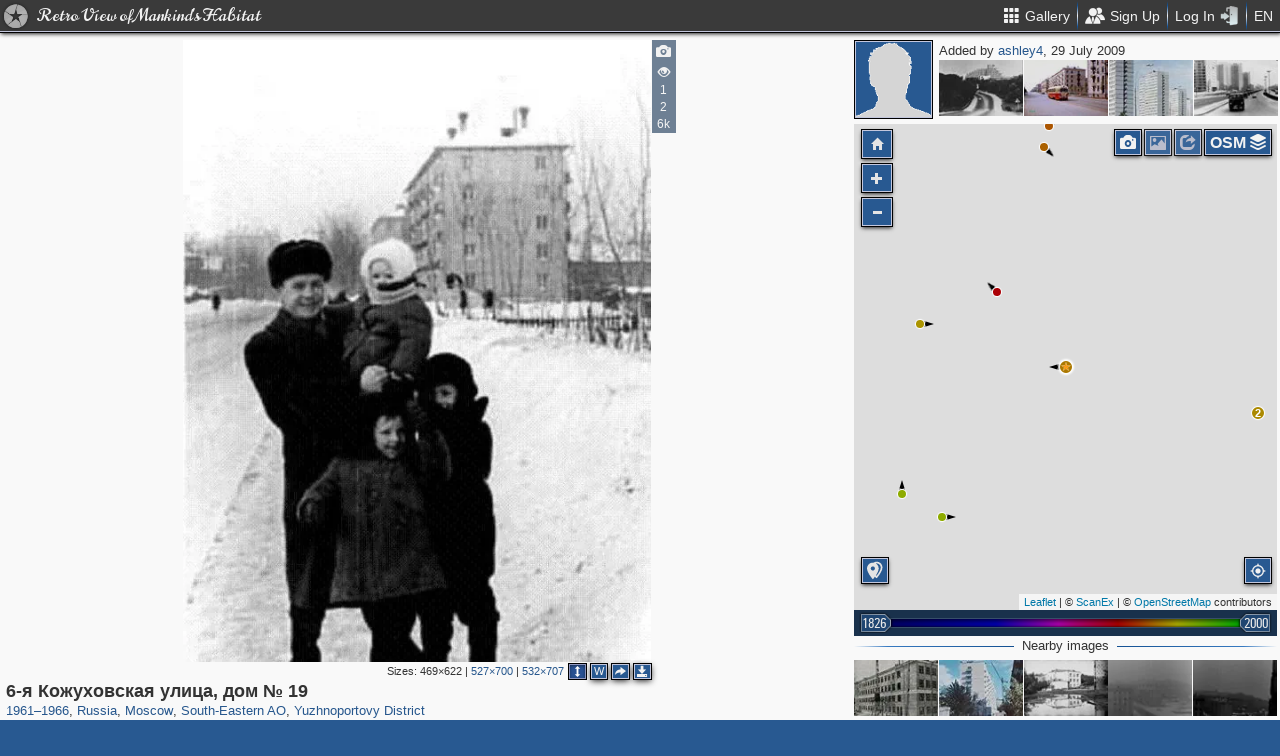

--- FILE ---
content_type: text/html; charset=utf-8
request_url: https://pastvu.com/p/5338
body_size: 2039
content:
<!DOCTYPE html><html><head lang="en" prefix="og: http://ogp.me/ns#"><meta http-equiv="content-type" content="text/html; charset=utf-8"><meta name="viewport" content="width=768, maximum-scale=1"><meta name="apple-mobile-web-app-capable" content="yes"><meta name="msapplication-tap-highlight" content="no"><meta name="theme-color" content="#285991"><meta property="fb:app_id" content="1471196496518009"><meta property="og:type" content="website"><meta property="og:locale" content="ru_RU"><meta property="og:site_name" content="PastVu"><meta property="og:url" content="https://pastvu.com/p/5338"><meta property="og:title" content="1961—1966 6-я Кожуховская улица, дом № 19"><meta property="og:description" content="Yuzhnoportovy District, South-Eastern AO, Moscow, Russia"><link rel="image_src" href="https://pastvu.com/_p/a/1/3/f/13f147dd5a972e3dbdf8b7a96b9238ab.jpg"><meta property="og:image" content="https://pastvu.com/_p/a/1/3/f/13f147dd5a972e3dbdf8b7a96b9238ab.jpg"><meta property="og:image:width" content="532"><meta property="og:image:height" content="707"><meta name="twitter:card" content="summary_large_image"><meta name="twitter:site" content="@PastVu"><meta name="twitter:title" content="1961—1966 6-я Кожуховская улица, дом № 19"><meta name="twitter:description" content="Yuzhnoportovy District, South-Eastern AO, Moscow, Russia"><meta name="twitter:image" content="https://pastvu.com/_p/d/1/3/f/13f147dd5a972e3dbdf8b7a96b9238ab.jpg"><noscript><meta http-equiv="refresh" content="0; URL=/p/5338?_nojs=1"></noscript><link rel="prev" href="https://pastvu.com/p/5337"><link rel="next" href="https://pastvu.com/p/5339"><link rel="shortcut icon" href="/favicon.ico"><link rel="icon" sizes="228x228" href="/coast-icon.png"><link rel="apple-touch-icon" sizes="152x152" href="/apple-touch-icon-152x152.png"><link rel="apple-touch-icon" sizes="144x144" href="/apple-touch-icon-144x144.png"><link rel="apple-touch-icon" sizes="120x120" href="/apple-touch-icon-120x120.png"><link rel="apple-touch-icon" sizes="114x114" href="/apple-touch-icon-114x114.png"><link rel="apple-touch-icon" sizes="76x76" href="/apple-touch-icon-76x76.png"><link rel="apple-touch-icon" sizes="72x72" href="/apple-touch-icon-72x72.png"><link rel="apple-touch-icon" sizes="60x60" href="/apple-touch-icon-60x60.png"><link rel="apple-touch-icon" href="/apple-touch-icon.png"><meta name="msapplication-TileColor" content="#214A7A"><meta name="msapplication-TileImage" content="/tileicon.png"><meta name="description" content="Yuzhnoportovy District, South-Eastern AO, Moscow, Russia"><title>6-я Кожуховская улица, дом № 19</title><script type="text/javascript" src="https://cdn.polyfill.io/v2/polyfill.min.js?features=Intl.~locale.en|always"></script><script type="text/javascript" src="/js/lib/es6-promise.min.js"></script><link rel="stylesheet" href="/style/common.css"><script type="text/javascript">var init={settings:{"lang":"en","hash":"Wd0qJ","publicApiKeys":{"googleMaps":"AIzaSyAK6882sbndnW5ah1GuHwkRF3XSt_I1CTI","yandexMaps":"f73c3161-ccdd-43a9-9add-2e0edb138507"},"analytics":{"trackingID":"G-JTQZBTPJ9M"},"version":"2.0.45-en-7135ece6","docs":{"rulesUrl":"https://docs.pastvu.com/${ lang }/rules","aboutUrl":"https://docs.pastvu.com/${ lang }/about"},"env":"production","locDef":{"lat":-1.0601558700031966,"lng":4.330138191677284,"z":3},"USE_OSM_API":true,"USE_YANDEX_API":true,"REGISTRATION_ALLOWED":true},user:{"regions":[],"regionHome":{"parents":[],"bbox":[166.382943,-0.582078,-64.35549,71.604821],"bboxhome":[-126,24,-66,49.1],"_id":"52892adbac61c1ab6b000014","title_local":"США","title_en":"USA","cid":2,"center":[-100,40]},"settings":{"subscr_auto_reply":true,"subscr_throttle":10800000,"r_f_photo_user_gal":true,"r_f_user_gal":true,"r_as_home":false,"photo_show_watermark":false,"photo_watermark_add_sign":true,"photo_disallow_download_origin":false,"photo_filter_type":[1,2],"comment_show_deleted":false,"subscr_disable_noty":false}},photo:{"photo":{"type":1,"adate":"2009-07-29T01:36:20.000Z","cid":5338,"dir":"w","file":"1/3/f/13f147dd5a972e3dbdf8b7a96b9238ab.jpg","geo":[55.70698,37.676486],"h":707,"hs":684,"ldate":"2009-07-29T01:36:20.000Z","title":"6-я Кожуховская улица, дом № 19","user":{"login":"ashley4","disp":"ashley4","ranks":[],"sex":"m"},"vcount":6103,"vdcount":1,"vwcount":2,"w":532,"ws":527,"year":1961,"year2":1966,"s":5,"y":"1961—1966","waterh":16,"waterhs":16,"watersignText":"uploaded by ashley4","watersignTextApplied":"2015-09-16T09:58:07.451Z","r2d":[17.900015353399912,82.77187305588637],"ccount":1,"frags":[],"regions":[{"cid":1,"title_en":"Russia","phc":1340929,"pac":28011,"cc":2875721},{"cid":3,"title_en":"Moscow","phc":312990,"pac":8149,"cc":1555851},{"cid":391,"title_en":"South-Eastern AO","phc":11089,"pac":196,"cc":57886},{"cid":494,"title_en":"Yuzhnoportovy District","phc":1116,"pac":4,"cc":6737}]},"can":{"download":"login"},"forEdit":false}};</script><!-- else--><!--    script(src="https://js.sentry-cdn.com/9584509fc9bc1edf71474b8460b41d65.min.js", crossorigin="anonymous")--></head><body><script type="text/javascript" src="/js/module/appMain.js?__=Wd0qJ"></script><script defer src="https://static.cloudflareinsights.com/beacon.min.js/vcd15cbe7772f49c399c6a5babf22c1241717689176015" integrity="sha512-ZpsOmlRQV6y907TI0dKBHq9Md29nnaEIPlkf84rnaERnq6zvWvPUqr2ft8M1aS28oN72PdrCzSjY4U6VaAw1EQ==" data-cf-beacon='{"version":"2024.11.0","token":"ed4ff6dc1f4d426eae2b3bd7d8a6a0b7","server_timing":{"name":{"cfCacheStatus":true,"cfEdge":true,"cfExtPri":true,"cfL4":true,"cfOrigin":true,"cfSpeedBrain":true},"location_startswith":null}}' crossorigin="anonymous"></script>
</body></html>

--- FILE ---
content_type: text/plain; charset=UTF-8
request_url: https://pastvu.com/socket.io/?EIO=4&transport=polling&t=PlXXiLu&sid=3u7K0zor1uq0M9LQNLS2
body_size: -319
content:
40{"sid":"X4WGrqTKBkyh2eEWNLS3"}

--- FILE ---
content_type: text/plain; charset=UTF-8
request_url: https://pastvu.com/socket.io/?EIO=4&transport=polling&t=PlXXiIS
body_size: -205
content:
0{"sid":"3u7K0zor1uq0M9LQNLS2","upgrades":["websocket"],"pingInterval":25000,"pingTimeout":20000,"maxPayload":10000000}